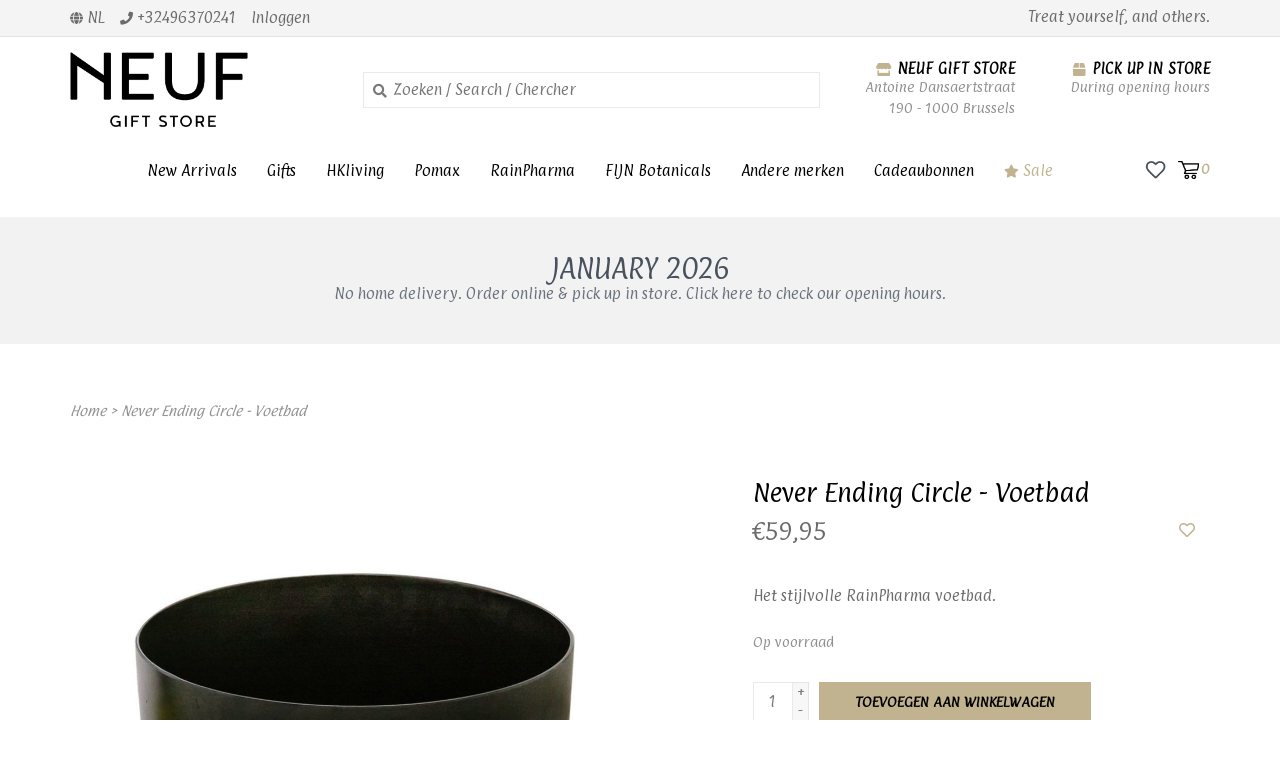

--- FILE ---
content_type: text/html;charset=utf-8
request_url: https://www.neufgiftstore.be/nl/never-ending-circle.html
body_size: 8138
content:
<!DOCTYPE html>
<!-- Austin Theme: v.1.2.6 EU -->
<html lang="nl">
  <head>
    <meta charset="utf-8"/>
<!-- [START] 'blocks/head.rain' -->
<!--

  (c) 2008-2026 Lightspeed Netherlands B.V.
  http://www.lightspeedhq.com
  Generated: 19-01-2026 @ 11:45:37

-->
<link rel="canonical" href="https://www.neufgiftstore.be/nl/never-ending-circle.html"/>
<link rel="alternate" href="https://www.neufgiftstore.be/nl/index.rss" type="application/rss+xml" title="Nieuwe producten"/>
<meta name="robots" content="noodp,noydir"/>
<meta property="og:url" content="https://www.neufgiftstore.be/nl/never-ending-circle.html?source=facebook"/>
<meta property="og:site_name" content="NEUF Gift Store"/>
<meta property="og:title" content="Never Ending Circle"/>
<meta property="og:description" content="Het stijlvolle RainPharma voetbad."/>
<meta property="og:image" content="https://cdn.webshopapp.com/shops/308194/files/397698378/never-ending-circle-voetbad.jpg"/>
<!--[if lt IE 9]>
<script src="https://cdn.webshopapp.com/assets/html5shiv.js?2025-02-20"></script>
<![endif]-->
<!-- [END] 'blocks/head.rain' -->
    <title>Never Ending Circle - NEUF Gift Store</title>
    <meta name="description" content="Het stijlvolle RainPharma voetbad." />
    <meta name="keywords" content="Never, Ending, Circle, -, Voetbad, neuf, gift store, concept store, gift, gifts, Brussels, Brussel, Bruxelles, cadeauwinkel, cadeau, cadeaus, vazen, flower pot, plant pot, Dansaert, Dansaertstraat, Dansaertwijk, HKLiving, Doing Goods, Kaart Blanche" />
    <meta http-equiv="X-UA-Compatible" content="IE=edge">
    <meta name="viewport" content="width=device-width, initial-scale=1.0">
    <meta name="apple-mobile-web-app-capable" content="yes">
    <meta name="apple-mobile-web-app-status-bar-style" content="black">
    
    <link rel="shortcut icon" href="https://cdn.webshopapp.com/shops/308194/themes/148031/v/2306550/assets/favicon.ico?20240430152212" type="image/x-icon" />
    
    <!-- Removing the following google font imports as instructed via LightSpeed and replacing with the following
    <link href='//fonts.googleapis.com/css?family=Paprika:300,300i,400,400i,500,500i,600,600i,700,700i,800,800i' rel='stylesheet' type='text/css'>
    <link href='//fonts.googleapis.com/css?family=Paprika:300,300i,400,400i,500,500i,600,600i,700,700i,800,800i' rel='stylesheet' type='text/css'>
    <link href='//fonts.googleapis.com/css?family=Paprika:300,300i,400,400i,500,500i,600,600i,700,700i,800,800i' rel='stylesheet' type='text/css'>
    -->
    
    
<link href='//fonts.googleapis.com/css?family=Paprika:400,300,600&display=swap'
rel='stylesheet' type='text/css'>
<link href='//fonts.googleapis.com/css?family=Paprika:400,300,600&display=swap' rel='stylesheet' type='text/css'>
    
    <!--<link rel="stylesheet" href="https://use.fontawesome.com/releases/v5.6.3/css/all.css" integrity="sha384-UHRtZLI+pbxtHCWp1t77Bi1L4ZtiqrqD80Kn4Z8NTSRyMA2Fd33n5dQ8lWUE00s/" crossorigin="anonymous">-->
    
    <link rel="stylesheet" href="https://use.fontawesome.com/releases/v5.15.4/css/all.css">
    
    <script src="https://cdn.webshopapp.com/assets/jquery-1-9-1.js?2025-02-20"></script>
    <script src="https://cdn.webshopapp.com/assets/jquery-ui-1-10-1.js?2025-02-20"></script>
    <script type="text/javascript" src="https://cdn.webshopapp.com/shops/308194/themes/148031/assets/slick.js?2026010316212820201116212630"></script>
    
    <link rel="stylesheet" href="https://cdn.webshopapp.com/shops/308194/themes/148031/assets/slick.css?2026010316212820201116212630"/>
    <link rel="stylesheet" href="https://cdn.webshopapp.com/shops/308194/themes/148031/assets/slick-theme.css?2026010316212820201116212630"/>
    <link rel="shortcut icon" href="https://cdn.webshopapp.com/shops/308194/themes/148031/v/2306550/assets/favicon.ico?20240430152212" type="image/x-icon" /> 
    <link rel="stylesheet" href="https://cdn.webshopapp.com/shops/308194/themes/148031/assets/bootstrap.css?2026010316212820201116212630" />
    <link rel="stylesheet" href="https://cdn.webshopapp.com/shops/308194/themes/148031/assets/style.css?2026010316212820201116212630" />    
    <link rel="stylesheet" href="https://cdn.webshopapp.com/shops/308194/themes/148031/assets/settings.css?2026010316212820201116212630" />  
    <link rel="stylesheet" href="https://cdn.webshopapp.com/assets/gui-2-0.css?2025-02-20" />
    <link rel="stylesheet" href="https://cdn.webshopapp.com/assets/gui-responsive-2-0.css?2025-02-20" />   
    <link rel="stylesheet" href="https://cdn.webshopapp.com/shops/308194/themes/148031/assets/custom.css?2026010316212820201116212630" />
        
    <script type="text/javascript" src="https://cdn.webshopapp.com/shops/308194/themes/148031/assets/instafeed-min.js?2026010316212820201116212630"></script>
    <script type="text/javascript" src="https://cdn.webshopapp.com/shops/308194/themes/148031/assets/austin-instafeed.js?2026010316212820201116212630"></script>
   
    <script type="text/javascript" src="https://cdn.webshopapp.com/shops/308194/themes/148031/assets/global.js?2026010316212820201116212630"></script>
		<script type="text/javascript" src="https://cdn.webshopapp.com/shops/308194/themes/148031/assets/bootstrap.js?2026010316212820201116212630"></script>
    <script type="text/javascript" src="https://cdn.webshopapp.com/shops/308194/themes/148031/assets/jcarousel.js?2026010316212820201116212630"></script>
    <script type="text/javascript" src="https://cdn.webshopapp.com/assets/gui.js?2025-02-20"></script>
    <script type="text/javascript" src="https://cdn.webshopapp.com/assets/gui-responsive-2-0.js?2025-02-20"></script>
    <script type="text/javascript" src="https://cdn.webshopapp.com/shops/308194/themes/148031/assets/jquery-countdown-min.js?2026010316212820201116212630"></script>
    <script type="text/javascript" src="https://cdn.webshopapp.com/shops/308194/themes/148031/assets/jquery-cookie.js?2026010316212820201116212630"></script>
    <script type="text/javascript" src="https://cdn.webshopapp.com/shops/308194/themes/148031/assets/jquery-bpopup-min.js?2026010316212820201116212630"></script>
    
    <script type="text/javascript" src="https://cdn.webshopapp.com/shops/308194/themes/148031/assets/share42.js?2026010316212820201116212630"></script> 
        
    <!--[if lt IE 9]>
    <link rel="stylesheet" href="https://cdn.webshopapp.com/shops/308194/themes/148031/assets/style-ie.css?2026010316212820201116212630" />
    <![endif]-->
    <link rel="stylesheet" media="print" href="https://cdn.webshopapp.com/shops/308194/themes/148031/assets/print-min.css?2026010316212820201116212630" />
    
  </head>
  <body class="body-main">
    <script>
    	var shopUrl = 'https://www.neufgiftstore.be/nl/';
    </script>
    
        
    
<header>
    <div class="topnav">
    <div class="container">
            <ul class="left">
                <li class="languages dropdown">
          <a class="dropdown-toggle lang-dropdown" role="button" id="lang-dropdown" data-toggle="dropdown" aria-haspopup="true" aria-expanded="true" title="Taal"><i class="fas fa-globe"></i> nl</a>
          <ul class="dropdown-menu" aria-labelledby="curr-dropdown">
                

  <li><a class="nl" title="Nederlands" lang="nl" href="https://www.neufgiftstore.be/nl/go/product/120032699">Nederlands</a></li>
  <li><a class="en" title="English" lang="en" href="https://www.neufgiftstore.be/en/go/product/120032699">English</a></li>
  <li><a class="fr" title="Français" lang="fr" href="https://www.neufgiftstore.be/fr/go/product/120032699">Français</a></li>
          </ul>
        </li>
                                  <li class="topbar-contact">
                        <a href="tel:+32496370241"><span class="phone-icon"><i class="fa fa-phone"></i></span> <span class="phone hidden-xs">+32496370241</span></a>
                      </li>
                <li>
          <a href="https://www.neufgiftstore.be/nl/account/" title="Mijn account" class="my-account">
                          Inloggen
                    	</a>
        </li>
      </ul>
            <div class="right">
        <span class="topbar-msg hidden-xs">Treat yourself, and others.</span>
              </div>
    </div>
  </div>
  <span class="topbar-msg mobile visible-xs text-center">Treat yourself, and others.</span>
      
  <div class="navigation container">
    <div class="logo-usp align">
      <ul class="burger vertical">
        <!--<i class="fas fa-bars"></i>-->
        <img src="https://cdn.webshopapp.com/themes/148031/assets/hamburger.png" width="25" alt="menu"/>
      </ul>

              <div class="vertical logo col-sm-4 col-md-4 col-lg-3 large">
          <a href="https://www.neufgiftstore.be/nl/" title="Treat yourself, and others.">
            <img src="https://cdn.webshopapp.com/shops/308194/themes/148031/v/396205/assets/logo.png?20201208122104" alt="Treat yourself, and others." />
          </a>
        </div>
            
            <div class="search-form vertical col-xs-12 col-sm-8 col-md-8 col-lg-5 hidden-xs">
        <form action="https://www.neufgiftstore.be/nl/search/" method="get" id="formSearch">
          <input type="text" name="q" autocomplete="off"  value="" placeholder="Zoeken / Search / Chercher"/>
          <span onclick="$('#formSearch').submit();" title="Zoeken"></span>
          <span onclick="$('#formSearch').submit();" class="search-icon"><i class="fas fa-search"></i></span>
      	</form>                                                                                       			</div>
            
                  <div class="header-usp-wrap vertical col-xs-12 col-sm-6 col-md-4 col-lg-4 hidden-xs hidden-sm hidden-md">
                <div class="header-usp-1 col-xs-6">
          <span class="header-usp-title"><i class="fa fa-store"></i> NEUF Gift Store</span>
          <span class="header-usp-subtext">Antoine Dansaertstraat 190 - 1000 Brussels</span>
        </div>
                        <div class="header-usp-2 col-xs-6">
          <span class="header-usp-title"><i class="fa fa-box"></i> Pick up in store</span>
          <span class="header-usp-subtext">During opening hours</span>
        </div>
              </div>
                </div>
      
        <div class="primary-nav container center">
      <nav class="primary nonbounce desktop vertical center mega">
        <ul>
          <li class="item search-mobile visible-xs">
            <form action="https://www.neufgiftstore.be/nl/search/" method="get" id="menuSearchMobile">
              <input type="text" name="q" autocomplete="off"  value="" placeholder="Zoeken / Search / Chercher"/>
              <span onclick="$('#menuSearchMobile').submit();" title="Zoeken"></span>
    				</form>
          </li>
                    <li class="item new-arrivals">
            <a class="itemLink" href="https://www.neufgiftstore.be/nl/collection/?sort=newest">New Arrivals</a>
          </li>
                                         <li class="item">
            <a class="itemLink" href="https://www.neufgiftstore.be/nl/gifts/" title="Gifts">Gifts</a>
                      </li>
                     <li class="item sub">
            <a class="itemLink" href="https://www.neufgiftstore.be/nl/hkliving/" title="HKliving">HKliving</a>
                        <i class="icon-drop fas fa-angle-down"></i>
            <div class="subnav">
              <div class="container desktop">                <div class="sub-cats">
                  <span class="subcat-title visible-lg">Categorieën</span>                  <ul class="subnavList">
                                        <!--<li class="item visible-xs">
                      <a class="itemLink" href="https://www.neufgiftstore.be/nl/hkliving/" title="HKliving">All HKliving</a>
                    </li>-->
                                         <li class="subitem">                
                      <a class="subitemLink" href="https://www.neufgiftstore.be/nl/hkliving/art/" title="Art">Art</a>
                                          </li>
                                         <li class="subitem">                
                      <a class="subitemLink" href="https://www.neufgiftstore.be/nl/hkliving/keuken/" title="Keuken">Keuken</a>
                                          </li>
                                         <li class="subitem">                
                      <a class="subitemLink" href="https://www.neufgiftstore.be/nl/hkliving/meubels-verlichting/" title="Meubels &amp; Verlichting">Meubels &amp; Verlichting</a>
                                          </li>
                                         <li class="subitem">                
                      <a class="subitemLink" href="https://www.neufgiftstore.be/nl/hkliving/textiel/" title="Textiel">Textiel</a>
                                          </li>
                                         <li class="subitem">                
                      <a class="subitemLink" href="https://www.neufgiftstore.be/nl/hkliving/vazen-accessoires/" title="Vazen &amp; Accessoires ">Vazen &amp; Accessoires </a>
                                          </li>
                                                          </ul>
                </div>
							              <div class="cat-profile align visible-lg">
                                <div class="mega-feat-product vertical"><a href="https://www.neufgiftstore.be/nl/hkliving/art/"><img src="https://cdn.webshopapp.com/assets/blank.gif?2025-02-20" alt="" /></a></div>
                                <div class="mega-feat-product vertical"><a href="https://www.neufgiftstore.be/nl/hkliving/keuken/"><img src="https://cdn.webshopapp.com/assets/blank.gif?2025-02-20" alt="" /></a></div>
                                <div class="mega-feat-product vertical"><a href="https://www.neufgiftstore.be/nl/hkliving/meubels-verlichting/"><img src="https://cdn.webshopapp.com/assets/blank.gif?2025-02-20" alt="" /></a></div>
                              </div>
							              </div>            </div>
                      </li>
                     <li class="item">
            <a class="itemLink" href="https://www.neufgiftstore.be/nl/pomax/" title="Pomax">Pomax</a>
                      </li>
                     <li class="item">
            <a class="itemLink" href="https://www.neufgiftstore.be/nl/rainpharma/" title="RainPharma">RainPharma</a>
                      </li>
                     <li class="item">
            <a class="itemLink" href="https://www.neufgiftstore.be/nl/fijn-botanicals/" title="FIJN Botanicals">FIJN Botanicals</a>
                      </li>
                     <li class="item">
            <a class="itemLink" href="https://www.neufgiftstore.be/nl/andere-merken/" title="Andere merken">Andere merken</a>
                      </li>
                     <li class="item">
            <a class="itemLink" href="https://www.neufgiftstore.be/nl/cadeaubonnen/" title="Cadeaubonnen">Cadeaubonnen</a>
                      </li>
                                                  <li class="item sale">
            <a class="itemLink" href="/collection/offers"><i class="fas fa-star"></i> Sale</a>
          </li>
                            </ul>
        <i class="icon-remove fas fa-times"></i>
      </nav>
       

      <div class="cart-acct-wrap right">
              <ul class="cart-acct"> 
                              <li>
            <a href="https://www.neufgiftstore.be/nl/account/wishlist/" title="Mijn verlanglijst" class="my-wishlist">
              <img src="https://cdn.webshopapp.com/shops/308194/themes/148031/assets/icon-heart.png?2026010316212820201116212630" alt="Wishlist" title="My wishlist" />
            </a>
          </li>
                    <li>
            <a href="https://www.neufgiftstore.be/nl/cart/" title="Winkelwagen" class="cart"> 
              <img src="https://cdn.webshopapp.com/shops/308194/themes/148031/assets/icon-cart.svg?2026010316212820201116212630" alt="cart" /><span class="bag-count">0</span>
            </a>
          </li>
        </ul>
              </div>
    </div>
        
  </div>
              <div class="header-usp-wrap-mobile hidden-lg text-center">
                <div class="header-usp-1 col-xs-6">
          <span class="header-usp-title"><i class="fa fa-store"></i> NEUF Gift Store</span>
          <span class="header-usp-subtext">Antoine Dansaertstraat 190 - 1000 Brussels</span>
        </div>
                        <div class="header-usp-2 col-xs-6">
          <span class="header-usp-title"><i class="fa fa-box"></i> Pick up in store</span>
          <span class="header-usp-subtext">During opening hours</span>
        </div>
              </div>
            </header>

<div class="search-form mobile visible-xs">
  <div class="container">
    <form action="https://www.neufgiftstore.be/nl/search/" method="get" id="formSearchMobile">
      <input type="text" name="q" autocomplete="off"  value="" placeholder="Zoeken / Search / Chercher"/>
      <span onclick="$('#formSearchMobile').submit();" title="Zoeken"></span>
      <span class="search-icon"><i class="fas fa-search"></i></span>
    </form>                                                                                       </div>
</div>
    <div itemscope itemtype="http://schema.org/BreadcrumbList">
	<div itemprop="itemListElement" itemscope itemtype="http://schema.org/ListItem">
    <a itemprop="item" href="https://www.neufgiftstore.be/nl/"><span itemprop="name" content="Home"></span></a>
    <meta itemprop="position" content="1" />
  </div>
    	<div itemprop="itemListElement" itemscope itemtype="http://schema.org/ListItem">
      <a itemprop="item" href="https://www.neufgiftstore.be/nl/never-ending-circle.html"><span itemprop="name" content="Never Ending Circle - Voetbad"></span></a>
      <meta itemprop="position" content="2" />
    </div>
  </div>

<div itemscope itemtype="https://schema.org/Product">
 <meta itemprop="name" content="Never Ending Circle - Voetbad">
 <meta itemprop="url" content="https://www.neufgiftstore.be/nl/never-ending-circle.html">
  <meta itemprop="description" content="Het stijlvolle RainPharma voetbad." /> <meta itemprop="image" content="https://cdn.webshopapp.com/shops/308194/files/397698378/300x250x2/never-ending-circle-voetbad.jpg" /> 
    <div itemprop="offers" itemscope itemtype="https://schema.org/Offer">
 <meta itemprop="priceCurrency" content="EUR">
 <meta itemprop="price" content="59.95" />
 <meta itemprop="itemCondition" itemtype="https://schema.org/OfferItemCondition" content="https://schema.org/NewCondition"/>
 	 <meta itemprop="availability" content="https://schema.org/InStock"/>
 <meta itemprop="inventoryLevel" content="3" />
  <meta itemprop="url" content="https://www.neufgiftstore.be/nl/never-ending-circle.html" /> </div>
  </div>
    
    <div class="wrapper">
                  	
<div class="promo-banner text-center">
  <a href="https://www.google.com/search?q=neuf+gift+store&amp;oq=neuf+gift+store&amp;gs_lcrp=EgZjaHJvbWUqDwgAECMYJxjjAhiABBiKBTIPCAAQIxgnGOMCGIAEGIoFMhIIARAuGCcYrwEYxwEYgAQYigUyCAgCEAAYFhgeMggIAxAAGBYYHjIICAQQABgWGB4yBggFEEUYPDIGCAYQRRg8MgYIBxBFGDzSAQgyNTg0ajBqN6gCALACAA&amp;s">    <div class="container">
      <div class="promo-content">
        <h2>JANUARY 2026</h2>
        <span>No home delivery. Order online &amp; pick up in store. Click here to check our opening hours.</span>
              </div>
  	</div>
  </a></div>
            <div class="container content">
                <div class="product-header row">
  <div class="breadcrumbs col-sm-6 col-md-6 ">
    <a href="https://www.neufgiftstore.be/nl/" title="Home">Home</a>

        > <a href="https://www.neufgiftstore.be/nl/never-ending-circle.html">Never Ending Circle - Voetbad</a>
    	</div> 
</div>
<div class="product-wrap row">
  <div class="product-img col-sm-6 col-md-6">
    <div class="zoombox">
      <div class="images"> 
       
                <a class="zoom first" data-image-id="397698378">             
                                	<img src="https://cdn.webshopapp.com/shops/308194/files/397698378/1024x1024x2/never-ending-circle-voetbad.jpg" alt="Never Ending Circle - Voetbad">                              </a> 
                <a class="zoom" data-image-id="394867860">             
                                	<img src="https://cdn.webshopapp.com/shops/308194/files/394867860/1024x1024x2/never-ending-circle-voetbad.jpg" alt="Never Ending Circle - Voetbad">                              </a> 
                <a class="zoom" data-image-id="394867865">             
                                	<img src="https://cdn.webshopapp.com/shops/308194/files/394867865/1024x1024x2/never-ending-circle-voetbad.jpg" alt="Never Ending Circle - Voetbad">                              </a> 
                <a class="zoom" data-image-id="394867864">             
                                	<img src="https://cdn.webshopapp.com/shops/308194/files/394867864/1024x1024x2/never-ending-circle-voetbad.jpg" alt="Never Ending Circle - Voetbad">                              </a> 
                <a class="zoom" data-image-id="394867863">             
                                	<img src="https://cdn.webshopapp.com/shops/308194/files/394867863/1024x1024x2/never-ending-circle-voetbad.jpg" alt="Never Ending Circle - Voetbad">                              </a> 
                <a class="zoom" data-image-id="394867862">             
                                	<img src="https://cdn.webshopapp.com/shops/308194/files/394867862/1024x1024x2/never-ending-circle-voetbad.jpg" alt="Never Ending Circle - Voetbad">                              </a> 
              </div>
      
      <div class="thumbs row">
                <div class="col-xs-3 col-sm-4 col-md-4">
          <a data-image-id="397698378">
                                      	<img src="https://cdn.webshopapp.com/shops/308194/files/397698378/230x230x2/never-ending-circle-voetbad.jpg" alt="Never Ending Circle - Voetbad" title="Never Ending Circle - Voetbad"/>                                    </a>
        </div>
                <div class="col-xs-3 col-sm-4 col-md-4">
          <a data-image-id="394867860">
                                      	<img src="https://cdn.webshopapp.com/shops/308194/files/394867860/230x230x2/never-ending-circle-voetbad.jpg" alt="Never Ending Circle - Voetbad" title="Never Ending Circle - Voetbad"/>                                    </a>
        </div>
                <div class="col-xs-3 col-sm-4 col-md-4">
          <a data-image-id="394867865">
                                      	<img src="https://cdn.webshopapp.com/shops/308194/files/394867865/230x230x2/never-ending-circle-voetbad.jpg" alt="Never Ending Circle - Voetbad" title="Never Ending Circle - Voetbad"/>                                    </a>
        </div>
                <div class="col-xs-3 col-sm-4 col-md-4">
          <a data-image-id="394867864">
                                      	<img src="https://cdn.webshopapp.com/shops/308194/files/394867864/230x230x2/never-ending-circle-voetbad.jpg" alt="Never Ending Circle - Voetbad" title="Never Ending Circle - Voetbad"/>                                    </a>
        </div>
                <div class="col-xs-3 col-sm-4 col-md-4">
          <a data-image-id="394867863">
                                      	<img src="https://cdn.webshopapp.com/shops/308194/files/394867863/230x230x2/never-ending-circle-voetbad.jpg" alt="Never Ending Circle - Voetbad" title="Never Ending Circle - Voetbad"/>                                    </a>
        </div>
                <div class="col-xs-3 col-sm-4 col-md-4">
          <a data-image-id="394867862">
                                      	<img src="https://cdn.webshopapp.com/shops/308194/files/394867862/230x230x2/never-ending-circle-voetbad.jpg" alt="Never Ending Circle - Voetbad" title="Never Ending Circle - Voetbad"/>                                    </a>
        </div>
              </div>  
    </div>
  </div>
 
  <div class="product-info col-sm-6 col-md-5 col-md-offset-1">
    <div class="page-title row">
      <div class="col-xs-12">
        <h1 class="product-page">          Never Ending Circle - Voetbad </h1> 
      </div> 
    </div>
      
    
      
      <div class="product-price row">
        <div class="price-wrap col-xs-9"> 
                    <span class="price" style="line-height: 30px;">€59,95
                       
       	</div>
        <div class="product-wishlist col-xs-3 text-right">
        	<a href="https://www.neufgiftstore.be/nl/account/wishlistAdd/120032699/?variant_id=240199872" title="Aan verlanglijst toevoegen"><i class="far fa-heart"></i></a>
        </div>
      </div>
                  <div class="product-desc row">
      	<div class="col-md-12">
        	Het stijlvolle RainPharma voetbad.
        </div>        
      </div>
          	          <div class="availability">
                                        <span class="in-stock">Op voorraad</span>
                                      </div>
            <form class="product-form" action="https://www.neufgiftstore.be/nl/cart/add/240199872/" id=
          "product_configure_form" method="post">
                  <input type="hidden" name="bundle_id" id="product_configure_bundle_id" value="">
        
                        
        <div class="add-cart row">
          <div class="cart col-sm-12"> 
            <div class="cart">
                            <input type="text" name="quantity" value="1" />
              <div class="change">
                <a href="javascript:;" onclick="updateQuantity('up');" class="up">+</a>
                <a href="javascript:;" onclick="updateQuantity('down');" class="down">-</a>
              </div>
              <a href="javascript:;" onclick="$('#product_configure_form').submit();" class="btn" title="Toevoegen aan winkelwagen" >
                <span>Toevoegen aan winkelwagen</span>
              </a>
                          </div>
          </div>
        </div>
      </form>
                  <div class="product-usp-wrap row">
        <div class="product-usp-1 col-xs-6">
          <span class="product-usp-title"><i class="fa fa-store"></i> NEUF Gift Store</span>
          <span class="product-usp-subtext">Antoine Dansaertstraat 190 - 1000 Brussels</span>
        </div>
        <div class="product-usp-2 col-xs-6">
          <span class="product-usp-title"><i class="fa fa-box"></i> No home delivery</span>
          <span class="product-usp-subtext">Pick up in store during opening hours</span>
        </div>
      </div>
                

    <div class="product-tabs row">
      <div class="tabs col-xs-12">
        <ul>
          <li class="active information"><a rel="info" href="#">Details</a></li>
                                      </ul>
      </div>                    
      <div class="tabsPages">
        <div class="page info active">
                            
                    <div class="clearfix"></div>
          
          <p>De stijlvolle zwarte never ending circle is een eyecatcher in elk interieur. Bovendien is deze grote kom van vele markten thuis. Van de keuken als fruitschaal tot een voetbad in de badkamer, puur decoratief of tegelijk ook praktisch: je kan er letterlijk alle kanten mee uit.</p>
<p>De never ending circle is gemaakt van stevig, duurzaam en hygiënisch melamine. Dat maakt deze must-have perfect als voetbad of mobiele wastafel, voor een zalig ontspannen wellness momentje thuis.</p>
<p>Omdat hij zo groot is, kunnen zelfs de grootste voeten genieten van een voetbad in de never ending circle. Vul het voetbad met warm water en een geutje Revitalising Foot Bath Oil. Laat je voeten 20 minuutjes weken. Haal je voeten uit het voetbad, scrub met de Body Wonder Towel en was ze met Skin Wash Peppermint of Skin Wash Sage. Droog af en smeer in met Repair &amp; Protect Foot Balm of Intensive Recovery Wax.</p>
<p>Ook in de keuken komt de never ending circle van pas. Vul de kom met fruit in alle denkbare kleuren of tover hem met een lading ijsblokjes om tot elegante ijsemmer. En waarom maak je er geen indoor kruidentuintje mee? Vul de schaal met aarde en plant verschillende tuinkruiden, om al je maaltijden gezond op smaak te brengen.</p>
<p>Krijgt jouw never ending circle een plekje in de badkamer? Natuurlijk kan je hem gebruiken als voetbad, maar je kan er nog zo veel meer mee. Verzamel er al je RainPharma producten in en plaats hem naast het bad. Of zet de schaal in het toilet met de gastendoekjes mooi opgerold erin.</p>
<p>Of zet de ze in de hal met allemaal kleine flesjes Skin Wash erin en laat je gasten bij het vertrekken een geurtje uitkiezen.</p>
<p>En ook de bewaardoos krijgt graag een tweede leven in je huis. Gebruik de doos om speelgoed op te bergen of verzamel er magazines in. Berg je knutsel-, naai- of kantoormateriaal erin op. Of maak van de doos een prachtige herinneringendoos, een plekje om kaartjes, dagboeken, brieven of concerttickets te bewaren.</p>
<p>You can put the bowl in hot water, the maximum degree is -20°C to 120°C.<br /><br />100% melamine<br />dishwasher safe<br />top rack only<br />not suitable for microwave use</p>
          
                    
        </div>
        
        <div class="page reviews">
                    
          <div class="bottom">
            <div class="right">
              <a href="https://www.neufgiftstore.be/nl/account/review/120032699/">+ Je beoordeling toevoegen</a>
            </div>
            <span>0</span> sterren op basis van <span>0</span> beoordelingen
          </div>          
        </div>
        
        <div class="page size-guides">
          <div class="size-guide-content"></div>
        </div>
        
      </div>
    </div>
      </div>
</div>
<div class="product-actions row">
  <div class="social-media col-xs-12 col-sm-4">
    <div class="share42init"  data-url="https://www.neufgiftstore.be/nl/never-ending-circle.html" data-image="https://cdn.webshopapp.com/shops/308194/files/397698378/300x250x2/never-ending-circle-voetbad.jpg" ></div>
  </div>
  <div class="col-sm-8 col-xs-12 text-right">
    <div class="tags-actions">      
      <div class="actions right">
        <a href="https://www.neufgiftstore.be/nl/account/wishlistAdd/120032699/?variant_id=240199872" title="Aan verlanglijst toevoegen">Aan verlanglijst toevoegen</a> / 
        <a href="https://www.neufgiftstore.be/nl/compare/add/240199872/" title="Toevoegen om te vergelijken">
          Toevoegen om te vergelijken
        </a>
              </div>
          </div>
  </div>    
</div> 

   
  
<div class="products related row">
  <div class="col-md-12">
    <h3>Gerelateerde producten</h3>
  </div>
    <div class="product col-xs-6 col-sm-3 col-md-3">
  <div class="image-wrap">
    <a href="https://www.neufgiftstore.be/nl/repair-protect-foot-balm-300ml.html" title="Repair &amp; Protect Foot Balm" class="img-wrap">
                	      	              
                  <img src="https://cdn.webshopapp.com/shops/308194/files/397698774/800x800x2/repair-protect-foot-balm.jpg" width="800" height="800" alt="Repair &amp; Protect Foot Balm" title="Repair &amp; Protect Foot Balm" />                </a>
    
      </div>
  
  <div class="info">
    <div class="left title-wrap">
      <a href="https://www.neufgiftstore.be/nl/repair-protect-foot-balm-300ml.html" title="Repair &amp; Protect Foot Balm" class="title">
                  Repair &amp; Protect Foot Balm
              </a>
    </div>
    <div class="right wishlist"><a href="https://www.neufgiftstore.be/nl/account/wishlistAdd/114034758/?variant_id=229448748" title="Aan verlanglijst toevoegen"><i class="far fa-heart"></i></a>
    </div>
    <div class="price-rev-wrap">
      <div class="price left">      
                    €39,95       </div>
          </div>

         
     
  </div>
</div>

  </div>                  

</div>

<script src="https://cdn.webshopapp.com/shops/308194/themes/148031/assets/jquery-zoom-min.js?2026010316212820201116212630" type="text/javascript"></script>
<script type="text/javascript">
function updateQuantity(way){
    var quantity = parseInt($('.cart input').val());

    if (way == 'up'){
        if (quantity < 3){
            quantity++;
        } else {
            quantity = 3;
        }
    } else {
        if (quantity > 1){
            quantity--;
        } else {
            quantity = 1;
        }
    }

    $('.cart input').val(quantity);
}
</script>
<script type="text/javascript">
		var sizeGuideUrl = 'size-guides';
    if (location.protocol == 'https:') {
      shopUrl = shopUrl.replace('http:', 'https:');
    }
    $.get(shopUrl + 'service/' + sizeGuideUrl + '?format=json', function(data) {
      $('.tabsPages .size-guides .size-guide-content').html(data.textpage.content);
    });
</script>      </div>
      
      


<footer>
  <hr class="full-width" />
  <div class="container">
    <div class="align footer-main row">
      <div class="links col-xs-12 col-sm-7 col-md-8 vertical">
        <div class="links-head first col-xs-12 col-sm-4 col-md-3">
            <label class="footercollapse" for="_1">
                            <h4>Klantenservice</h4>
                            <i class="fas fa-angle-down"></i>
          	</label>
            <input class="footercollapse_input hidden-md hidden-lg hidden-sm" id="_1" type="checkbox">
            <div class="list">
              <ul class="no-underline no-list-style">
                                    
                                  <li><a href="https://www.neufgiftstore.be/nl/service/about/" title="About NEUF" >About NEUF</a>
                  </li>
                                    <li><a href="https://www.neufgiftstore.be/nl/service/shipping-returns/" title="Verzenden &amp; Retourneren" >Verzenden &amp; Retourneren</a>
                  </li>
                                    <li><a href="https://www.neufgiftstore.be/nl/service/general-terms-conditions/" title="Algemene Voorwaarden" >Algemene Voorwaarden</a>
                  </li>
                                    <li><a href="https://www.neufgiftstore.be/nl/service/privacy-policy/" title="Privacybeleid" >Privacybeleid</a>
                  </li>
                                                </ul>
            </div> 
        </div>     
				        <div class="links-head col-xs-12 col-sm-4 col-md-3">
      		<label class="footercollapse" for="_2">
                          	<h4>Producten</h4>
                            <i class="fas fa-angle-down"></i>
          </label>
                <input class="footercollapse_input hidden-md hidden-lg hidden-sm" id="_2" type="checkbox">
                <div class="list">
          <ul>
                        <li><a href="https://www.neufgiftstore.be/nl/collection/" title="Alle producten">Alle producten</a></li>
            <li><a href="https://www.neufgiftstore.be/nl/collection/?sort=newest" title="Nieuwe producten">Nieuwe producten</a></li>
            <li><a href="https://www.neufgiftstore.be/nl/collection/offers/" title="Sales">Sales</a></li>
                                                <li><a href="https://www.neufgiftstore.be/nl/index.rss" title="RSS-feed">RSS-feed</a></li>
                    </ul>
        </div>
        </div>
				        <div class="links-head col-xs-12 col-sm-4 col-md-3">
          <label class="footercollapse" for="_3">
            	  
            	<h4>Mijn account</h4>
                            <i class="fas fa-angle-down"></i>
          </label>
          <input class="footercollapse_input hidden-md hidden-lg hidden-sm" id="_3" type="checkbox">
          <div class="list">
          <ul>
                                    <li><a href="https://www.neufgiftstore.be/nl/account/" title="Registreren">Registreren</a></li>
                        <li><a href="https://www.neufgiftstore.be/nl/account/orders/" title="Mijn bestellingen">Mijn bestellingen</a></li>
                        <li><a href="https://www.neufgiftstore.be/nl/account/wishlist/" title="Mijn verlanglijst">Mijn verlanglijst</a></li>
                                  </ul>
        </div>
        </div>
        <div class="links-head col-xs-12 hidden-sm col-md-3">
             <label class="footercollapse" for="_4">
                
               <h4>Get in touch</h4>
                               <i class="fas fa-angle-down"></i>	
          	 </label>
             <input class="footercollapse_input hidden-md hidden-lg hidden-sm" id="_4" type="checkbox">
            <div class="list">
              <div class="contact">
                <ul>
                                                          <li><a href="tel:+32496370241"><i class="fas fa-phone"></i> +32496370241</a></li>
                                       
                                          <li><a href="/cdn-cgi/l/email-protection#1d6b7c71786f74785d7378687b7a747b696e69726f78337f78" title="Email"><span class="__cf_email__" data-cfemail="2f594e434a5d464a6f414a5a494846495b5c5b405d4a014d4a">[email&#160;protected]</span></a></li>
                                                    </ul>
              </div>
          </div>
        </div>
              	<div class="payments row col-sm-12">
                    <a href="https://www.neufgiftstore.be/nl/service/payment-methods/" title="Betaalmethoden">
            <img src="https://cdn.webshopapp.com/assets/icon-payment-mastercard.png?2025-02-20" alt="MasterCard" />
          </a>
                    <a href="https://www.neufgiftstore.be/nl/service/payment-methods/" title="Betaalmethoden">
            <img src="https://cdn.webshopapp.com/assets/icon-payment-visa.png?2025-02-20" alt="Visa" />
          </a>
                    <a href="https://www.neufgiftstore.be/nl/service/payment-methods/" title="Betaalmethoden">
            <img src="https://cdn.webshopapp.com/assets/icon-payment-mistercash.png?2025-02-20" alt="Bancontact" />
          </a>
                    <a href="https://www.neufgiftstore.be/nl/service/payment-methods/" title="Betaalmethoden">
            <img src="https://cdn.webshopapp.com/assets/icon-payment-belfius.png?2025-02-20" alt="Belfius" />
          </a>
                    <a href="https://www.neufgiftstore.be/nl/service/payment-methods/" title="Betaalmethoden">
            <img src="https://cdn.webshopapp.com/assets/icon-payment-kbc.png?2025-02-20" alt="KBC" />
          </a>
                    <a href="https://www.neufgiftstore.be/nl/service/payment-methods/" title="Betaalmethoden">
            <img src="https://cdn.webshopapp.com/assets/icon-payment-americanexpress.png?2025-02-20" alt="American Express" />
          </a>
                    <a href="https://www.neufgiftstore.be/nl/service/payment-methods/" title="Betaalmethoden">
            <img src="https://cdn.webshopapp.com/assets/icon-payment-ideal.png?2025-02-20" alt="iDEAL" />
          </a>
                  </div>
              </div>
      <div class="footer-contact vertical col-xs-12 col-sm-5 col-md-4">
        <h3>HELP ?!?</h3>
        <span>Questions? Vragen?</span>
        <ul class="footer-contact-icons">
                    <li><a href="tel:+32496370241"><i class="fas fa-phone-volume"></i><br />Call</a></li>
                                          <li><a href="/cdn-cgi/l/email-protection#7701161b12051e123719120211101e11030403180512591512" target="_blank"><i class="fas fa-envelope-open"></i><br />E-mail</a></li>
                            </ul>
      </div>
    </div>
    <hr class="full-width" />
  </div>
  <div class="copyright-payment">
    <div class="container">
      <div class="row align">
        <div class="footer-logo col-xs-12 col-md-4 vertical hidden-xs hidden-sm">
          <a href="https://www.neufgiftstore.be/nl/"><img src="https://cdn.webshopapp.com/shops/308194/themes/148031/v/396205/assets/logo.png?20201208122104" title="logo" /></a>
        </div>
        
        <div class="social-media col-xs-12 col-sm-4 vertical">
                              <div class="inline-block relative">
            <a href="https://www.tiktok.com/" class="social-icon facebook" target="_blank"><i class="fab fa-tiktok"></i></a>            <a href="https://www.facebook.com/NeufGiftStore/" class="social-icon facebook" target="_blank"><i class="fab fa-facebook-square"></i></a>                                                                        <a href="https://instagram.com/neuf.gift.store" class="social-icon instagram" target="_blank" title="Instagram NEUF Gift Store"><i class="fab fa-instagram"></i></a>
            
          </div>
                  </div>
        <div class="copyright col-xs-12 col-sm-6 col-md-4 vertical">
          Treat yourself, and others. © 2026<br /> 
                    <a href="https://themes.lightspeedhq.com/en/austin.html">Austin Theme</a> - Powered by
                    <a href="https://www.lightspeedhq.be/" title="Lightspeed" target="_blank">Lightspeed</a>
                                      </div>
      </div>
    </div>
  </div>
</footer>      
    </div>
    <!-- [START] 'blocks/body.rain' -->
<script data-cfasync="false" src="/cdn-cgi/scripts/5c5dd728/cloudflare-static/email-decode.min.js"></script><script>
(function () {
  var s = document.createElement('script');
  s.type = 'text/javascript';
  s.async = true;
  s.src = 'https://www.neufgiftstore.be/nl/services/stats/pageview.js?product=120032699&hash=2b1d';
  ( document.getElementsByTagName('head')[0] || document.getElementsByTagName('body')[0] ).appendChild(s);
})();
</script>
<!-- [END] 'blocks/body.rain' -->
    </body>
</html>

--- FILE ---
content_type: text/css; charset=UTF-8
request_url: https://cdn.webshopapp.com/shops/308194/themes/148031/assets/custom.css?2026010316212820201116212630
body_size: 353
content:
/* 20251217143101 - v2 */
.gui,
.gui-block-linklist li a {
  color: #6b6b6b;
}

.gui-page-title,
.gui a.gui-bold,
.gui-block-subtitle,
.gui-table thead tr th,
.gui ul.gui-products li .gui-products-title a,
.gui-form label,
.gui-block-title.gui-dark strong,
.gui-block-title.gui-dark strong a,
.gui-content-subtitle {
  color: #000000;
}

.gui-block-inner strong {
  color: #666666;
}

.gui a {
  color: #c2b078;
}

.gui-input.gui-focus,
.gui-text.gui-focus,
.gui-select.gui-focus {
  border-color: #c2b078;
  box-shadow: 0 0 2px #c2b078;
}

.gui-select.gui-focus .gui-handle {
  border-color: #c2b078;
}

.gui-block,
.gui-block-title,
.gui-buttons.gui-border,
.gui-block-inner,
.gui-image {
  border-color: #6b6b6b;
}

.gui-block-title {
  color: #000000;
  background-color: #ffffff;
}

.gui-content-title {
  color: #000000;
}

.gui-form .gui-field .gui-description span {
  color: #6b6b6b;
}

.gui-block-inner {
  background-color: #f4f4f4;
}

.gui-block-option {
  border-color: #e8e8e8;
  background-color: #f7f7f7;
}

.gui-block-option-block {
  border-color: #e8e8e8;
}

.gui-block-title strong {
  color: #000000;
}

.gui-line,
.gui-cart-sum .gui-line {
  background-color: #bcbcbc;
}

.gui ul.gui-products li {
  border-color: #d2d2d2;
}

.gui-block-subcontent,
.gui-content-subtitle {
  border-color: #d2d2d2;
}

.gui-faq,
.gui-login,
.gui-password,
.gui-register,
.gui-review,
.gui-sitemap,
.gui-block-linklist li,
.gui-table {
  border-color: #d2d2d2;
}

.gui-block-content .gui-table {
  border-color: #e8e8e8;
}

.gui-table thead tr th {
  border-color: #bcbcbc;
  background-color: #f7f7f7;
}

.gui-table tbody tr td {
  border-color: #e8e8e8;
}

.gui a.gui-button-large,
.gui a.gui-button-small {
  border-color: #6b6b6b;
  color: #000000;
  background-color: #ffffff;
}

.gui a.gui-button-large.gui-button-action,
.gui a.gui-button-small.gui-button-action {
  border-color: #6b6b6b;
  color: #000000;
  background-color: #ffffff;
}

.gui a.gui-button-large:active,
.gui a.gui-button-small:active {
  background-color: #cccccc;
  border-color: #555555;
}

.gui a.gui-button-large.gui-button-action:active,
.gui a.gui-button-small.gui-button-action:active {
  background-color: #cccccc;
  border-color: #555555;
}

.gui-input,
.gui-text,
.gui-select,
.gui-number {
  border-color: #6b6b6b;
  background-color: #ffffff;
}

.gui-select .gui-handle,
.gui-number .gui-handle {
  border-color: #6b6b6b;
}

.gui-number .gui-handle a {
  background-color: #ffffff;
}

.gui-input input,
.gui-number input,
.gui-text textarea,
.gui-select .gui-value {
  color: #000000;
}

.gui-progressbar {
  background-color: #c2b078;
}

/* custom */



--- FILE ---
content_type: text/javascript;charset=utf-8
request_url: https://www.neufgiftstore.be/nl/services/stats/pageview.js?product=120032699&hash=2b1d
body_size: -436
content:
// SEOshop 19-01-2026 11:45:39